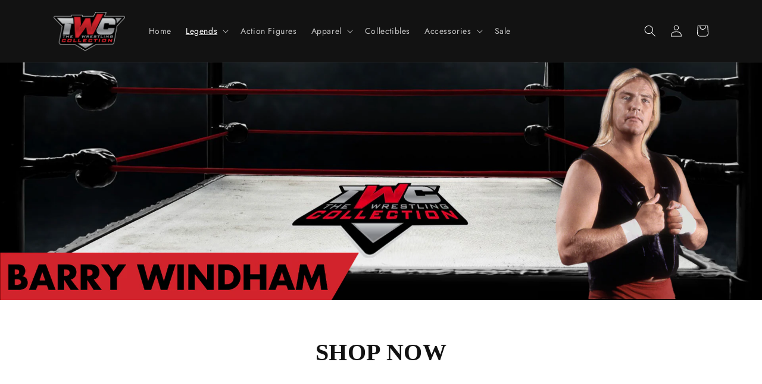

--- FILE ---
content_type: text/css
request_url: https://thewrestlingcollection.com/cdn/shop/t/1/assets/pagefly.447bea9c.css?v=131684587046909299741683960294
body_size: 2695
content:
.eXnudJ,.jQuEmI{display:inline-block}.bheIgq,.fYdHfD,.hKafng.pf-loading,.iVVDxu,.iqUywX{position:relative}.gxWNcd[data-pf-type=ProductText].no-product,.jQuEmI{-webkit-text-decoration:none;text-decoration:none}.iCweET .pf-mask,.iZiXnt{-webkit-box-pack:center;position:absolute}.byUAtl,.eXnudJ,.laFBKE{max-width:100%}.byUAtl,.iCweET{overflow:hidden}.eXnudJ [data-href],.fVKfqC,.iCweET [data-action='2']{cursor:pointer}.DyXXM[disabled],.hKafng.pf-loading .pf-cmIpgn{pointer-events:none}.iqJtLP,.lbXMid{font-size:16px;font-family:inherit}.hUVNGC{--pf-sample-color:#5d6b82;--pf-border-color:#d1d5db;opacity:1!important}.JgHoc{white-space:pre-line;-webkit-user-select:text;-moz-user-select:text;-ms-user-select:text;user-select:text}.JgHoc span{vertical-align:baseline!important}.DyXXM i,.JgHoc i,.jQuEmI i{margin-right:5px}.jQuEmI{line-height:1;padding:12px 20px;text-align:center;outline:0}.jQuEmI span{color:inherit}.fclnwW,.fclnwW+span{vertical-align:middle}.eXnudJ{height:auto}.bTzASJ,.iZiXnt{display:-webkit-box;display:-webkit-flex;display:-ms-flexbox}.iCweET .pf-mask span svg,.iZiXnt{width:24px;height:24px}.iVVDxu:empty{display:initial}.bheIgq{padding:20px 0}.jriKsr form{margin:0;height:100%}.iZiXnt{z-index:3;background:#fff;border:1px solid #d9d9d9;border-radius:2px;display:flex;-webkit-justify-content:center;-ms-flex-pack:center;justify-content:center;-webkit-align-items:center;-webkit-box-align:center;-ms-flex-align:center;align-items:center;padding:4px}.byUAtl{-webkit-user-select:none;-moz-user-select:none;-ms-user-select:none;user-select:none}.byUAtl .product-media-loading{visibility:hidden}.bTzASJ{position:relative;width:100%;display:flex;-webkit-align-items:flex-start;-webkit-box-align:flex-start;-ms-flex-align:flex-start;align-items:flex-start;-webkit-box-pack:center;-webkit-justify-content:center;-ms-flex-pack:center;justify-content:center}.laFBKE,.laFBKE .pf-media-slider{display:-webkit-box;display:-webkit-flex;display:-ms-flexbox}.joVSig,.laFBKE{-webkit-flex-direction:column}.bTzASJ span{top:8px;right:8px}.laFBKE{display:flex;-ms-flex-direction:column;flex-direction:column}.laFBKE .pf-media-slider{display:flex;overflow-x:auto;-webkit-flex-wrap:nowrap;-ms-flex-wrap:nowrap;flex-wrap:nowrap;overflow-y:hidden;-webkit-scroll-behavior:smooth;-moz-scroll-behavior:smooth;-ms-scroll-behavior:smooth;scroll-behavior:smooth;-webkit-scroll-snap-type:x mandatory;-moz-scroll-snap-type:x mandatory;-ms-scroll-snap-type:x mandatory;scroll-snap-type:x mandatory;-webkit-transition:height 250ms ease-in-out;transition:height 250ms ease-in-out}.laFBKE .pf-media-slider:not(.-show-scroll-bar)::-webkit-scrollbar{display:none}.laFBKE .pf-slide-list-media,.laFBKE .pf-slide-main-media{-webkit-align-items:center;-webkit-box-align:center;-ms-flex-align:center;align-items:center;display:-webkit-box;display:-webkit-flex;display:-ms-flexbox;display:flex;-webkit-flex:0 0 auto;-ms-flex:0 0 auto;flex:0 0 auto;-webkit-flex-direction:column;-ms-flex-direction:column;flex-direction:column;-webkit-box-pack:center;-webkit-justify-content:center;-ms-flex-pack:center;justify-content:center;max-width:none;-webkit-scroll-snap-align:start;-moz-scroll-snap-align:start;-ms-scroll-snap-align:start;scroll-snap-align:start;padding:0}.iCweET{width:inherit}.iCweET .video-wrapper{height:unset!important}.iCweET .pf-mask-iframe,.iCweET .pf-media-wrapper>:first-child{position:absolute;top:0;left:0;width:100%;height:100%}.iCweET .pf-mask-iframe{display:block}@media (min-width:1025px){.iCweET .pf-mask-iframe{display:none}}.iCweET .pf-mask,.iCweET .pf-mask span,.joVSig{display:-webkit-box;display:-webkit-flex;display:-ms-flexbox}.iCweET span{top:32px;right:32px}.iCweET .pf-mask{top:50%;left:50%;width:100%;height:100%;-webkit-transform:translate(-50%,-50%);-ms-transform:translate(-50%,-50%);transform:translate(-50%,-50%);display:flex;-webkit-justify-content:center;-ms-flex-pack:center;justify-content:center;-webkit-align-items:center;-webkit-box-align:center;-ms-flex-align:center;align-items:center}.iCweET .pf-mask.pf-hidden{display:none}.iCweET .pf-mask span{background:#fff;display:flex;-webkit-box-pack:center;-webkit-justify-content:center;-ms-flex-pack:center;justify-content:center;-webkit-align-items:center;-webkit-box-align:center;-ms-flex-align:center;align-items:center;width:50px;height:50px;border:1px solid #ddd}.fVKfqC img,.hGyQZr{max-width:100%;height:auto;border-radius:inherit}.iCweET .pagination-style-1 button.active{background:#000}.fYdHfD [style*='--gap-xs']{gap:var(--gap-xs)}@media (max-width:767px){.laFBKE.pf-xs-hide-list{display:-webkit-box!important;display:-webkit-flex!important;display:-ms-flexbox!important;display:flex!important;-webkit-flex-direction:column!important;-ms-flex-direction:column!important;flex-direction:column!important}.iCweET .pf-media-wrapper{width:100%}.fYdHfD [style*='--dpi-xs'].pf-media-slider{-webkit-scroll-padding-left:var(--dpi-xs);-moz-scroll-padding-left:var(--dpi-xs);-ms-scroll-padding-left:var(--dpi-xs);scroll-padding-left:var(--dpi-xs)}.fYdHfD .pf-slide-list-media{width:calc((100% - 0% - 40px)/ 5)}.fYdHfD .pf-media-slider{-webkit-flex-wrap:nowrap;-ms-flex-wrap:nowrap;flex-wrap:nowrap;-webkit-flex-direction:row;-ms-flex-direction:row;flex-direction:row}}@media (min-width:768px) and (max-width:1024px){.laFBKE.pf-sm-hide-list{display:-webkit-box!important;display:-webkit-flex!important;display:-ms-flexbox!important;display:flex!important;-webkit-flex-direction:column!important;-ms-flex-direction:column!important;flex-direction:column!important}.fYdHfD .pf-slide-list-media{width:calc((100% - 0% - 40px)/ 5)}.fYdHfD .pf-media-slider{-webkit-flex-wrap:nowrap;-ms-flex-wrap:nowrap;flex-wrap:nowrap;-webkit-flex-direction:row;-ms-flex-direction:row;flex-direction:row}}@media (min-width:1025px) and (max-width:1200px){.laFBKE.pf-md-hide-list{display:-webkit-box!important;display:-webkit-flex!important;display:-ms-flexbox!important;display:flex!important;-webkit-flex-direction:column!important;-ms-flex-direction:column!important;flex-direction:column!important}.fYdHfD .pf-slide-list-media{width:calc((100% - 0% - 40px)/ 5)}.fYdHfD .pf-media-slider{-webkit-flex-wrap:nowrap;-ms-flex-wrap:nowrap;flex-wrap:nowrap;-webkit-flex-direction:row;-ms-flex-direction:row;flex-direction:row}}@media (min-width:1201px){.laFBKE.pf-lg-hide-list{display:-webkit-box!important;display:-webkit-flex!important;display:-ms-flexbox!important;display:flex!important;-webkit-flex-direction:column!important;-ms-flex-direction:column!important;flex-direction:column!important}.fYdHfD .pf-slide-list-media{width:calc((100% - 0% - 40px)/ 5)}.fYdHfD .pf-media-slider{-webkit-flex-wrap:nowrap;-ms-flex-wrap:nowrap;flex-wrap:nowrap;-webkit-flex-direction:row;-ms-flex-direction:row;flex-direction:row}}.hGyQZr{width:100%;object-fit:cover;display:inline-block;object-position:center center}.iqUywX .pf-slide-main-media{width:100%;position:relative}.iqUywX .pf-media-wrapper[style*='--r-lg']{padding-bottom:var(--r-lg);position:relative;width:100%}.fVKfqC{position:relative}.fVKfqC img{position:absolute;left:0;top:0;width:100%;object-fit:contain;aspect-ratio:1/1}.fVKfqC:after{content:'';display:block;padding-bottom:100%}.fVKfqC span{top:4px;right:4px}.hKafng.pf-loading:before{content:'';position:absolute;border:3px solid #f3f3f3;border-top:3px solid;border-radius:50%;width:32px;height:32px;-webkit-animation:2s linear infinite pf-spin;animation:2s linear infinite pf-spin;z-index:1;top:calc(50% - 46px);left:calc(50% - 16px)}.DyXXM,.lbXMid{border:none;outline:0}.hKafng.pf-loading>div:not(:last-child){opacity:.6}@-webkit-keyframes pf-spin{0%{-webkit-transform:rotate(0);-ms-transform:rotate(0);transform:rotate(0)}100%{-webkit-transform:rotate(360deg);-ms-transform:rotate(360deg);transform:rotate(360deg)}}@keyframes pf-spin{0%{-webkit-transform:rotate(0);-ms-transform:rotate(0);transform:rotate(0)}100%{-webkit-transform:rotate(360deg);-ms-transform:rotate(360deg);transform:rotate(360deg)}}.fcLDTw{padding-right:8px}.DyXXM{line-height:1;padding:14.5px 20px;vertical-align:bottom}.DyXXM[disabled]{opacity:.7}.lbXMid{height:42px;padding:0 15px;display:-webkit-inline-box;display:-webkit-inline-flex;display:-ms-inline-flexbox;display:inline-flex;-webkit-align-items:center;-webkit-box-align:center;-ms-flex-align:center;align-items:center;-webkit-box-pack:center;-webkit-justify-content:center;-ms-flex-pack:center;justify-content:center;background:#333;color:#fff;border-radius:0 4px 4px 0}.lbXMid>i{margin-left:.3em}.iqJtLP{padding:10px 8px;margin:0;border:1px solid var(--pf-border-color);background:#fff;border-radius:4px 0 0 4px;width:100%;outline:0}.joVSig{display:flex;position:relative;width:100%;-ms-flex-direction:column;flex-direction:column}.ixCUyd{display:-webkit-box;display:-webkit-flex;display:-ms-flexbox;display:flex;margin:0;-webkit-flex-direction:column;-ms-flex-direction:column;flex-direction:column}@media all{.__pf_e-qcW_hq .pf-3_{padding-top:0;padding-bottom:0}.__pf_e-qcW_hq .pf-6_{width:100%;height:auto;aspect-ratio:unset;object-fit:cover;object-position:center center;background-image:none}.__pf_e-qcW_hq .pf-108_,.__pf_e-qcW_hq .pf-10_{font-family:"PT Sans";font-weight:700;text-align:center}.__pf_e-qcW_hq .pf-90_{background-color:#000}.__pf_e-qcW_hq .pf-93_{text-align:center;color:#fff;font-size:32px;margin-top:0;margin-bottom:0}.__pf_e-qcW_hq .pf-95_{margin-top:0}.__pf_e-qcW_hq .pf-99_{display:flex;align-items:end}.__pf_e-qcW_hq .pf-100_{flex:1 1 75%}.__pf_e-qcW_hq .pf-102_{padding-top:10px;padding-bottom:10px}.__pf_e-qcW_hq .pf-103_{flex:0 0 auto;align-self:flex-end;width:unset}.__pf_e-qcW_hq .pf-104_{font-size:20px}.__pf_e-qcW_hq .pf-110_{font-family:"PT Sans";font-weight:400}.__pf_e-qcW_hq .pf-112_{background-color:#000;color:#fff;display:table;margin-left:auto;margin-right:auto;font-family:"PT Sans";font-weight:700}.__pf_e-qcW_hq .pf-112_:hover{background-color:#d0021b}.__pf_e-qcW_hq .pf-13_{text-align:center;height:100%}.__pf_e-qcW_hq .pf-14_{height:100%}.__pf_e-qcW_hq .pf-15_{display:flex;flex-direction:column;height:100%}.__pf_e-qcW_hq .pf-16_{margin-bottom:15px}.__pf_e-qcW_hq .pf-17_{border-style:none;height:auto}.__pf_e-qcW_hq .pf-21_{font-size:18px;margin-top:0;margin-bottom:15px;text-transform:uppercase;font-family:"PT Sans";font-weight:700}.__pf_e-qcW_hq .pf-22_{margin-bottom:15px;font-size:16px;flex:1 1 0%;display:flex;justify-content:center}.__pf_e-qcW_hq .pf-23_{font-family:"PT Sans";font-weight:700}.__pf_e-qcW_hq .pf-25_{background-color:var(--pf-color-5);color:var(--pf-color-8);width:100%;font-size:16px;border-radius:2px;padding-top:12px;padding-bottom:12px;font-weight:700;text-transform:uppercase}.__pf_e-qcW_hq .pf-25_:hover{background-color:var(--pf-primary-color);font-size:16px}}@font-face{font-family:FontAwesome;src:url('https://cdn.shopify.com/s/files/1/0090/9236/6436/files/fa.eot?v=4.7.0');src:url('https://cdn.shopify.com/s/files/1/0090/9236/6436/files/fa.eot?#iefix&v=4.7.0') format('embedded-opentype'),url('https://cdn.shopify.com/s/files/1/0090/9236/6436/files/fa.woff2?v=4.7.0') format('woff2'),url('https://cdn.shopify.com/s/files/1/0090/9236/6436/files/fa.woff?v=4.7.0') format('woff'),url('https://cdn.shopify.com/s/files/1/0090/9236/6436/files/fa.ttf?v=4.7.0') format('truetype'),url('https://cdn.shopify.com/s/files/1/0090/9236/6436/files/fa.svg?v=4.7.0#fontawesomeregular') format('svg');font-weight:400;font-style:normal;font-display:swap}.pfaV4{display:inline-block;font:14px/1 FontAwesome;font-size:inherit;text-rendering:auto;-webkit-font-smoothing:antialiased;-moz-osx-font-smoothing:grayscale}@-webkit-keyframes fa-spin{0%{-webkit-transform:rotate(0);transform:rotate(0)}100%{-webkit-transform:rotate(359deg);transform:rotate(359deg)}}@keyframes fa-spin{0%{-webkit-transform:rotate(0);transform:rotate(0)}100%{-webkit-transform:rotate(359deg);transform:rotate(359deg)}}.pfaV4-search:before{content:"\f002"}.sr-only-focusable:active{position:static;width:auto;height:auto;margin:0;overflow:visible;clip:auto}@-webkit-keyframes fa-beat{0%,90%{-webkit-transform:scale(1);transform:scale(1)}45%{-webkit-transform:scale(var(--fa-beat-scale,1.25));transform:scale(var(--fa-beat-scale,1.25))}}@keyframes fa-beat{0%,90%{-webkit-transform:scale(1);transform:scale(1)}45%{-webkit-transform:scale(var(--fa-beat-scale,1.25));transform:scale(var(--fa-beat-scale,1.25))}}@-webkit-keyframes fa-bounce{0%,64%,to{-webkit-transform:scale(1) translateY(0);transform:scale(1) translateY(0)}10%{-webkit-transform:scale(var(--fa-bounce-start-scale-x,1.1),var(--fa-bounce-start-scale-y,.9)) translateY(0);transform:scale(var(--fa-bounce-start-scale-x,1.1),var(--fa-bounce-start-scale-y,.9)) translateY(0)}30%{-webkit-transform:scale(var(--fa-bounce-jump-scale-x,.9),var(--fa-bounce-jump-scale-y,1.1)) translateY(var(--fa-bounce-height,-.5em));transform:scale(var(--fa-bounce-jump-scale-x,.9),var(--fa-bounce-jump-scale-y,1.1)) translateY(var(--fa-bounce-height,-.5em))}50%{-webkit-transform:scale(var(--fa-bounce-land-scale-x,1.05),var(--fa-bounce-land-scale-y,.95)) translateY(0);transform:scale(var(--fa-bounce-land-scale-x,1.05),var(--fa-bounce-land-scale-y,.95)) translateY(0)}57%{-webkit-transform:scale(1) translateY(var(--fa-bounce-rebound,-.125em));transform:scale(1) translateY(var(--fa-bounce-rebound,-.125em))}}@keyframes fa-bounce{0%,64%,to{-webkit-transform:scale(1) translateY(0);transform:scale(1) translateY(0)}10%{-webkit-transform:scale(var(--fa-bounce-start-scale-x,1.1),var(--fa-bounce-start-scale-y,.9)) translateY(0);transform:scale(var(--fa-bounce-start-scale-x,1.1),var(--fa-bounce-start-scale-y,.9)) translateY(0)}30%{-webkit-transform:scale(var(--fa-bounce-jump-scale-x,.9),var(--fa-bounce-jump-scale-y,1.1)) translateY(var(--fa-bounce-height,-.5em));transform:scale(var(--fa-bounce-jump-scale-x,.9),var(--fa-bounce-jump-scale-y,1.1)) translateY(var(--fa-bounce-height,-.5em))}50%{-webkit-transform:scale(var(--fa-bounce-land-scale-x,1.05),var(--fa-bounce-land-scale-y,.95)) translateY(0);transform:scale(var(--fa-bounce-land-scale-x,1.05),var(--fa-bounce-land-scale-y,.95)) translateY(0)}57%{-webkit-transform:scale(1) translateY(var(--fa-bounce-rebound,-.125em));transform:scale(1) translateY(var(--fa-bounce-rebound,-.125em))}}@-webkit-keyframes fa-fade{50%{opacity:var(--fa-fade-opacity,.4)}}@keyframes fa-fade{50%{opacity:var(--fa-fade-opacity,.4)}}@-webkit-keyframes fa-beat-fade{0%,to{opacity:var(--fa-beat-fade-opacity,.4);-webkit-transform:scale(1);transform:scale(1)}50%{opacity:1;-webkit-transform:scale(var(--fa-beat-fade-scale,1.125));transform:scale(var(--fa-beat-fade-scale,1.125))}}@keyframes fa-beat-fade{0%,to{opacity:var(--fa-beat-fade-opacity,.4);-webkit-transform:scale(1);transform:scale(1)}50%{opacity:1;-webkit-transform:scale(var(--fa-beat-fade-scale,1.125));transform:scale(var(--fa-beat-fade-scale,1.125))}}@-webkit-keyframes fa-flip{50%{-webkit-transform:rotate3d(var(--fa-flip-x,0),var(--fa-flip-y,1),var(--fa-flip-z,0),var(--fa-flip-angle,-180deg));transform:rotate3d(var(--fa-flip-x,0),var(--fa-flip-y,1),var(--fa-flip-z,0),var(--fa-flip-angle,-180deg))}}@keyframes fa-flip{50%{-webkit-transform:rotate3d(var(--fa-flip-x,0),var(--fa-flip-y,1),var(--fa-flip-z,0),var(--fa-flip-angle,-180deg));transform:rotate3d(var(--fa-flip-x,0),var(--fa-flip-y,1),var(--fa-flip-z,0),var(--fa-flip-angle,-180deg))}}@-webkit-keyframes fa-shake{0%{-webkit-transform:rotate(-15deg);transform:rotate(-15deg)}4%{-webkit-transform:rotate(15deg);transform:rotate(15deg)}24%,8%{-webkit-transform:rotate(-18deg);transform:rotate(-18deg)}12%,28%{-webkit-transform:rotate(18deg);transform:rotate(18deg)}16%{-webkit-transform:rotate(-22deg);transform:rotate(-22deg)}20%{-webkit-transform:rotate(22deg);transform:rotate(22deg)}32%{-webkit-transform:rotate(-12deg);transform:rotate(-12deg)}36%{-webkit-transform:rotate(12deg);transform:rotate(12deg)}40%,to{-webkit-transform:rotate(0);transform:rotate(0)}}@keyframes fa-shake{0%{-webkit-transform:rotate(-15deg);transform:rotate(-15deg)}4%{-webkit-transform:rotate(15deg);transform:rotate(15deg)}24%,8%{-webkit-transform:rotate(-18deg);transform:rotate(-18deg)}12%,28%{-webkit-transform:rotate(18deg);transform:rotate(18deg)}16%{-webkit-transform:rotate(-22deg);transform:rotate(-22deg)}20%{-webkit-transform:rotate(22deg);transform:rotate(22deg)}32%{-webkit-transform:rotate(-12deg);transform:rotate(-12deg)}36%{-webkit-transform:rotate(12deg);transform:rotate(12deg)}40%,to{-webkit-transform:rotate(0);transform:rotate(0)}}@-webkit-keyframes fa-spin{0%{-webkit-transform:rotate(0);transform:rotate(0)}to{-webkit-transform:rotate(1turn);transform:rotate(1turn)}}@keyframes fa-spin{0%{-webkit-transform:rotate(0);transform:rotate(0)}to{-webkit-transform:rotate(1turn);transform:rotate(1turn)}}:root{--fa-style-family-brands:"Font Awesome 6 Brands";--fa-font-brands:normal 400 1em/1 "Font Awesome 6 Brands";--fa-font-regular:normal 400 1em/1 "Font Awesome 6 Free";--fa-style-family-classic:"Font Awesome 6 Free";--fa-font-solid:normal 900 1em/1 "Font Awesome 6 Free"}@font-face{font-family:"Font Awesome 6 Brands";font-style:normal;font-weight:400;font-display:block;src:url(https://cdn.shopify.com/s/files/1/0090/9236/6436/files/fa-brands-400.woff2) format("woff2"),url(https://cdn.shopify.com/s/files/1/0090/9236/6436/files/fa-brands-400.ttf) format("truetype")}@font-face{font-family:"Font Awesome 6 Free";font-style:normal;font-weight:400;font-display:block;src:url(https://cdn.shopify.com/s/files/1/0090/9236/6436/files/fa-regular-400.woff2) format("woff2"),url(https://cdn.shopify.com/s/files/1/0090/9236/6436/files/fa-regular-400.ttf) format("truetype")}@font-face{font-family:"Font Awesome 6 Free";font-style:normal;font-weight:900;font-display:block;src:url(https://cdn.shopify.com/s/files/1/0090/9236/6436/files/fa-solid-900.woff2) format("woff2"),url(https://cdn.shopify.com/s/files/1/0090/9236/6436/files/fa-solid-900.ttf) format("truetype")}@font-face{font-family:"Font Awesome 5 Brands";font-display:block;font-weight:400;src:url(https://cdn.shopify.com/s/files/1/0090/9236/6436/files/fa-brands-400.woff2) format("woff2"),url(https://cdn.shopify.com/s/files/1/0090/9236/6436/files/fa-brands-400.ttf) format("truetype")}@font-face{font-family:"Font Awesome 5 Free";font-display:block;font-weight:900;src:url(https://cdn.shopify.com/s/files/1/0090/9236/6436/files/fa-solid-900.woff2) format("woff2"),url(https://cdn.shopify.com/s/files/1/0090/9236/6436/files/fa-solid-900.ttf) format("truetype")}@font-face{font-family:"Font Awesome 5 Free";font-display:block;font-weight:400;src:url(https://cdn.shopify.com/s/files/1/0090/9236/6436/files/fa-regular-400.woff2) format("woff2"),url(https://cdn.shopify.com/s/files/1/0090/9236/6436/files/fa-regular-400.ttf) format("truetype")}@font-face{font-family:FontAwesome;font-display:block;src:url(https://cdn.shopify.com/s/files/1/0090/9236/6436/files/fa-solid-900.woff2) format("woff2"),url(https://cdn.shopify.com/s/files/1/0090/9236/6436/files/fa-solid-900.ttf) format("truetype")}@font-face{font-family:FontAwesome;font-display:block;src:url(https://cdn.shopify.com/s/files/1/0090/9236/6436/files/fa-brands-400.woff2) format("woff2"),url(https://cdn.shopify.com/s/files/1/0090/9236/6436/files/fa-brands-400.ttf) format("truetype")}@font-face{font-family:FontAwesome;font-display:block;src:url(https://cdn.shopify.com/s/files/1/0090/9236/6436/files/fa-regular-400.woff2) format("woff2"),url(https://cdn.shopify.com/s/files/1/0090/9236/6436/files/fa-regular-400.ttf) format("truetype");unicode-range:u+f003,u+f006,u+f014,u+f016-f017,u+f01a-f01b,u+f01d,u+f022,u+f03e,u+f044,u+f046,u+f05c-f05d,u+f06e,u+f070,u+f087-f088,u+f08a,u+f094,u+f096-f097,u+f09d,u+f0a0,u+f0a2,u+f0a4-f0a7,u+f0c5,u+f0c7,u+f0e5-f0e6,u+f0eb,u+f0f6-f0f8,u+f10c,u+f114-f115,u+f118-f11a,u+f11c-f11d,u+f133,u+f147,u+f14e,u+f150-f152,u+f185-f186,u+f18e,u+f190-f192,u+f196,u+f1c1-f1c9,u+f1d9,u+f1db,u+f1e3,u+f1ea,u+f1f7,u+f1f9,u+f20a,u+f247-f248,u+f24a,u+f24d,u+f255-f25b,u+f25d,u+f271-f274,u+f278,u+f27b,u+f28c,u+f28e,u+f29c,u+f2b5,u+f2b7,u+f2ba,u+f2bc,u+f2be,u+f2c0-f2c1,u+f2c3,u+f2d0,u+f2d2,u+f2d4,u+f2dc}@font-face{font-family:FontAwesome;font-display:block;src:url(https://cdn.shopify.com/s/files/1/0090/9236/6436/files/fa-v4compatibility.woff2) format("woff2"),url(https://cdn.shopify.com/s/files/1/0090/9236/6436/files/fa-v4compatibility.ttf) format("truetype");unicode-range:u+f041,u+f047,u+f065-f066,u+f07d-f07e,u+f080,u+f08b,u+f08e,u+f090,u+f09a,u+f0ac,u+f0ae,u+f0b2,u+f0d0,u+f0d6,u+f0e4,u+f0ec,u+f10a-f10b,u+f123,u+f13e,u+f148-f149,u+f14c,u+f156,u+f15e,u+f160-f161,u+f163,u+f175-f178,u+f195,u+f1f8,u+f219,u+f27a}